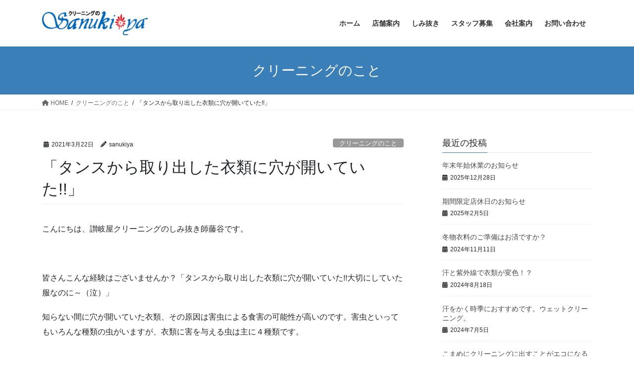

--- FILE ---
content_type: text/html; charset=UTF-8
request_url: https://shimi0.com/2021/03/22/%E3%80%8C%E3%82%BF%E3%83%B3%E3%82%B9%E3%81%8B%E3%82%89%E5%8F%96%E3%82%8A%E5%87%BA%E3%81%97%E3%81%9F%E8%A1%A3%E9%A1%9E%E3%81%AB%E7%A9%B4%E3%81%8C%E9%96%8B%E3%81%84%E3%81%A6%E3%81%84%E3%81%9F%E3%80%8D/
body_size: 12089
content:
<!DOCTYPE html>
<html lang="ja">
<head>
<meta charset="utf-8">
<meta http-equiv="X-UA-Compatible" content="IE=edge">
<meta name="viewport" content="width=device-width, initial-scale=1">

<title>「タンスから取り出した衣類に穴が開いていた!!」 | 讃岐屋クリーニング</title>
<meta name='robots' content='max-image-preview:large' />
	<style>img:is([sizes="auto" i], [sizes^="auto," i]) { contain-intrinsic-size: 3000px 1500px }</style>
	<link rel='dns-prefetch' href='//www.googletagmanager.com' />
<link rel="alternate" type="application/rss+xml" title="讃岐屋クリーニング &raquo; フィード" href="https://shimi0.com/feed/" />
<link rel="alternate" type="application/rss+xml" title="讃岐屋クリーニング &raquo; コメントフィード" href="https://shimi0.com/comments/feed/" />
<link rel="alternate" type="application/rss+xml" title="讃岐屋クリーニング &raquo; 「タンスから取り出した衣類に穴が開いていた!!」 のコメントのフィード" href="https://shimi0.com/2021/03/22/%e3%80%8c%e3%82%bf%e3%83%b3%e3%82%b9%e3%81%8b%e3%82%89%e5%8f%96%e3%82%8a%e5%87%ba%e3%81%97%e3%81%9f%e8%a1%a3%e9%a1%9e%e3%81%ab%e7%a9%b4%e3%81%8c%e9%96%8b%e3%81%84%e3%81%a6%e3%81%84%e3%81%9f%e3%80%8d/feed/" />
<meta name="description" content="こんにちは、讃岐屋クリーニングのしみ抜き師藤谷です。 皆さんこんな経験はございませんか？「タンスから取り出した衣類に穴が開いていた!!大切にしていた服なのに～（泣）」知らない間に穴が開いていた衣類、その原因は害虫による食害の可能性が高いのです。害虫といってもいろんな種類の虫がいますが、衣類に害を与える虫は主に４種類です。 ヒメマルカツオブシムシカツオブシムシ科の小型の昆虫です。体長は約３ｍｍほどでキク科の植物によく集まっています。ヒメカツオブシムシこちらもカ" /><script type="text/javascript">
/* <![CDATA[ */
window._wpemojiSettings = {"baseUrl":"https:\/\/s.w.org\/images\/core\/emoji\/15.0.3\/72x72\/","ext":".png","svgUrl":"https:\/\/s.w.org\/images\/core\/emoji\/15.0.3\/svg\/","svgExt":".svg","source":{"concatemoji":"https:\/\/shimi0.com\/wp-includes\/js\/wp-emoji-release.min.js?ver=6.7.4"}};
/*! This file is auto-generated */
!function(i,n){var o,s,e;function c(e){try{var t={supportTests:e,timestamp:(new Date).valueOf()};sessionStorage.setItem(o,JSON.stringify(t))}catch(e){}}function p(e,t,n){e.clearRect(0,0,e.canvas.width,e.canvas.height),e.fillText(t,0,0);var t=new Uint32Array(e.getImageData(0,0,e.canvas.width,e.canvas.height).data),r=(e.clearRect(0,0,e.canvas.width,e.canvas.height),e.fillText(n,0,0),new Uint32Array(e.getImageData(0,0,e.canvas.width,e.canvas.height).data));return t.every(function(e,t){return e===r[t]})}function u(e,t,n){switch(t){case"flag":return n(e,"\ud83c\udff3\ufe0f\u200d\u26a7\ufe0f","\ud83c\udff3\ufe0f\u200b\u26a7\ufe0f")?!1:!n(e,"\ud83c\uddfa\ud83c\uddf3","\ud83c\uddfa\u200b\ud83c\uddf3")&&!n(e,"\ud83c\udff4\udb40\udc67\udb40\udc62\udb40\udc65\udb40\udc6e\udb40\udc67\udb40\udc7f","\ud83c\udff4\u200b\udb40\udc67\u200b\udb40\udc62\u200b\udb40\udc65\u200b\udb40\udc6e\u200b\udb40\udc67\u200b\udb40\udc7f");case"emoji":return!n(e,"\ud83d\udc26\u200d\u2b1b","\ud83d\udc26\u200b\u2b1b")}return!1}function f(e,t,n){var r="undefined"!=typeof WorkerGlobalScope&&self instanceof WorkerGlobalScope?new OffscreenCanvas(300,150):i.createElement("canvas"),a=r.getContext("2d",{willReadFrequently:!0}),o=(a.textBaseline="top",a.font="600 32px Arial",{});return e.forEach(function(e){o[e]=t(a,e,n)}),o}function t(e){var t=i.createElement("script");t.src=e,t.defer=!0,i.head.appendChild(t)}"undefined"!=typeof Promise&&(o="wpEmojiSettingsSupports",s=["flag","emoji"],n.supports={everything:!0,everythingExceptFlag:!0},e=new Promise(function(e){i.addEventListener("DOMContentLoaded",e,{once:!0})}),new Promise(function(t){var n=function(){try{var e=JSON.parse(sessionStorage.getItem(o));if("object"==typeof e&&"number"==typeof e.timestamp&&(new Date).valueOf()<e.timestamp+604800&&"object"==typeof e.supportTests)return e.supportTests}catch(e){}return null}();if(!n){if("undefined"!=typeof Worker&&"undefined"!=typeof OffscreenCanvas&&"undefined"!=typeof URL&&URL.createObjectURL&&"undefined"!=typeof Blob)try{var e="postMessage("+f.toString()+"("+[JSON.stringify(s),u.toString(),p.toString()].join(",")+"));",r=new Blob([e],{type:"text/javascript"}),a=new Worker(URL.createObjectURL(r),{name:"wpTestEmojiSupports"});return void(a.onmessage=function(e){c(n=e.data),a.terminate(),t(n)})}catch(e){}c(n=f(s,u,p))}t(n)}).then(function(e){for(var t in e)n.supports[t]=e[t],n.supports.everything=n.supports.everything&&n.supports[t],"flag"!==t&&(n.supports.everythingExceptFlag=n.supports.everythingExceptFlag&&n.supports[t]);n.supports.everythingExceptFlag=n.supports.everythingExceptFlag&&!n.supports.flag,n.DOMReady=!1,n.readyCallback=function(){n.DOMReady=!0}}).then(function(){return e}).then(function(){var e;n.supports.everything||(n.readyCallback(),(e=n.source||{}).concatemoji?t(e.concatemoji):e.wpemoji&&e.twemoji&&(t(e.twemoji),t(e.wpemoji)))}))}((window,document),window._wpemojiSettings);
/* ]]> */
</script>
<link rel='stylesheet' id='vkExUnit_common_style-css' href='https://shimi0.com/wp-content/plugins/vk-all-in-one-expansion-unit/assets/css/vkExUnit_style.css?ver=9.103.0.2' type='text/css' media='all' />
<style id='vkExUnit_common_style-inline-css' type='text/css'>
:root {--ver_page_top_button_url:url(https://shimi0.com/wp-content/plugins/vk-all-in-one-expansion-unit/assets/images/to-top-btn-icon.svg);}@font-face {font-weight: normal;font-style: normal;font-family: "vk_sns";src: url("https://shimi0.com/wp-content/plugins/vk-all-in-one-expansion-unit/inc/sns/icons/fonts/vk_sns.eot?-bq20cj");src: url("https://shimi0.com/wp-content/plugins/vk-all-in-one-expansion-unit/inc/sns/icons/fonts/vk_sns.eot?#iefix-bq20cj") format("embedded-opentype"),url("https://shimi0.com/wp-content/plugins/vk-all-in-one-expansion-unit/inc/sns/icons/fonts/vk_sns.woff?-bq20cj") format("woff"),url("https://shimi0.com/wp-content/plugins/vk-all-in-one-expansion-unit/inc/sns/icons/fonts/vk_sns.ttf?-bq20cj") format("truetype"),url("https://shimi0.com/wp-content/plugins/vk-all-in-one-expansion-unit/inc/sns/icons/fonts/vk_sns.svg?-bq20cj#vk_sns") format("svg");}
.veu_promotion-alert__content--text {border: 1px solid rgba(0,0,0,0.125);padding: 0.5em 1em;border-radius: var(--vk-size-radius);margin-bottom: var(--vk-margin-block-bottom);font-size: 0.875rem;}/* Alert Content部分に段落タグを入れた場合に最後の段落の余白を0にする */.veu_promotion-alert__content--text p:last-of-type{margin-bottom:0;margin-top: 0;}
</style>
<style id='wp-emoji-styles-inline-css' type='text/css'>

	img.wp-smiley, img.emoji {
		display: inline !important;
		border: none !important;
		box-shadow: none !important;
		height: 1em !important;
		width: 1em !important;
		margin: 0 0.07em !important;
		vertical-align: -0.1em !important;
		background: none !important;
		padding: 0 !important;
	}
</style>
<link rel='stylesheet' id='wp-block-library-css' href='https://shimi0.com/wp-includes/css/dist/block-library/style.min.css?ver=6.7.4' type='text/css' media='all' />
<style id='classic-theme-styles-inline-css' type='text/css'>
/*! This file is auto-generated */
.wp-block-button__link{color:#fff;background-color:#32373c;border-radius:9999px;box-shadow:none;text-decoration:none;padding:calc(.667em + 2px) calc(1.333em + 2px);font-size:1.125em}.wp-block-file__button{background:#32373c;color:#fff;text-decoration:none}
</style>
<style id='global-styles-inline-css' type='text/css'>
:root{--wp--preset--aspect-ratio--square: 1;--wp--preset--aspect-ratio--4-3: 4/3;--wp--preset--aspect-ratio--3-4: 3/4;--wp--preset--aspect-ratio--3-2: 3/2;--wp--preset--aspect-ratio--2-3: 2/3;--wp--preset--aspect-ratio--16-9: 16/9;--wp--preset--aspect-ratio--9-16: 9/16;--wp--preset--color--black: #000000;--wp--preset--color--cyan-bluish-gray: #abb8c3;--wp--preset--color--white: #ffffff;--wp--preset--color--pale-pink: #f78da7;--wp--preset--color--vivid-red: #cf2e2e;--wp--preset--color--luminous-vivid-orange: #ff6900;--wp--preset--color--luminous-vivid-amber: #fcb900;--wp--preset--color--light-green-cyan: #7bdcb5;--wp--preset--color--vivid-green-cyan: #00d084;--wp--preset--color--pale-cyan-blue: #8ed1fc;--wp--preset--color--vivid-cyan-blue: #0693e3;--wp--preset--color--vivid-purple: #9b51e0;--wp--preset--gradient--vivid-cyan-blue-to-vivid-purple: linear-gradient(135deg,rgba(6,147,227,1) 0%,rgb(155,81,224) 100%);--wp--preset--gradient--light-green-cyan-to-vivid-green-cyan: linear-gradient(135deg,rgb(122,220,180) 0%,rgb(0,208,130) 100%);--wp--preset--gradient--luminous-vivid-amber-to-luminous-vivid-orange: linear-gradient(135deg,rgba(252,185,0,1) 0%,rgba(255,105,0,1) 100%);--wp--preset--gradient--luminous-vivid-orange-to-vivid-red: linear-gradient(135deg,rgba(255,105,0,1) 0%,rgb(207,46,46) 100%);--wp--preset--gradient--very-light-gray-to-cyan-bluish-gray: linear-gradient(135deg,rgb(238,238,238) 0%,rgb(169,184,195) 100%);--wp--preset--gradient--cool-to-warm-spectrum: linear-gradient(135deg,rgb(74,234,220) 0%,rgb(151,120,209) 20%,rgb(207,42,186) 40%,rgb(238,44,130) 60%,rgb(251,105,98) 80%,rgb(254,248,76) 100%);--wp--preset--gradient--blush-light-purple: linear-gradient(135deg,rgb(255,206,236) 0%,rgb(152,150,240) 100%);--wp--preset--gradient--blush-bordeaux: linear-gradient(135deg,rgb(254,205,165) 0%,rgb(254,45,45) 50%,rgb(107,0,62) 100%);--wp--preset--gradient--luminous-dusk: linear-gradient(135deg,rgb(255,203,112) 0%,rgb(199,81,192) 50%,rgb(65,88,208) 100%);--wp--preset--gradient--pale-ocean: linear-gradient(135deg,rgb(255,245,203) 0%,rgb(182,227,212) 50%,rgb(51,167,181) 100%);--wp--preset--gradient--electric-grass: linear-gradient(135deg,rgb(202,248,128) 0%,rgb(113,206,126) 100%);--wp--preset--gradient--midnight: linear-gradient(135deg,rgb(2,3,129) 0%,rgb(40,116,252) 100%);--wp--preset--font-size--small: 13px;--wp--preset--font-size--medium: 20px;--wp--preset--font-size--large: 36px;--wp--preset--font-size--x-large: 42px;--wp--preset--spacing--20: 0.44rem;--wp--preset--spacing--30: 0.67rem;--wp--preset--spacing--40: 1rem;--wp--preset--spacing--50: 1.5rem;--wp--preset--spacing--60: 2.25rem;--wp--preset--spacing--70: 3.38rem;--wp--preset--spacing--80: 5.06rem;--wp--preset--shadow--natural: 6px 6px 9px rgba(0, 0, 0, 0.2);--wp--preset--shadow--deep: 12px 12px 50px rgba(0, 0, 0, 0.4);--wp--preset--shadow--sharp: 6px 6px 0px rgba(0, 0, 0, 0.2);--wp--preset--shadow--outlined: 6px 6px 0px -3px rgba(255, 255, 255, 1), 6px 6px rgba(0, 0, 0, 1);--wp--preset--shadow--crisp: 6px 6px 0px rgba(0, 0, 0, 1);}:where(.is-layout-flex){gap: 0.5em;}:where(.is-layout-grid){gap: 0.5em;}body .is-layout-flex{display: flex;}.is-layout-flex{flex-wrap: wrap;align-items: center;}.is-layout-flex > :is(*, div){margin: 0;}body .is-layout-grid{display: grid;}.is-layout-grid > :is(*, div){margin: 0;}:where(.wp-block-columns.is-layout-flex){gap: 2em;}:where(.wp-block-columns.is-layout-grid){gap: 2em;}:where(.wp-block-post-template.is-layout-flex){gap: 1.25em;}:where(.wp-block-post-template.is-layout-grid){gap: 1.25em;}.has-black-color{color: var(--wp--preset--color--black) !important;}.has-cyan-bluish-gray-color{color: var(--wp--preset--color--cyan-bluish-gray) !important;}.has-white-color{color: var(--wp--preset--color--white) !important;}.has-pale-pink-color{color: var(--wp--preset--color--pale-pink) !important;}.has-vivid-red-color{color: var(--wp--preset--color--vivid-red) !important;}.has-luminous-vivid-orange-color{color: var(--wp--preset--color--luminous-vivid-orange) !important;}.has-luminous-vivid-amber-color{color: var(--wp--preset--color--luminous-vivid-amber) !important;}.has-light-green-cyan-color{color: var(--wp--preset--color--light-green-cyan) !important;}.has-vivid-green-cyan-color{color: var(--wp--preset--color--vivid-green-cyan) !important;}.has-pale-cyan-blue-color{color: var(--wp--preset--color--pale-cyan-blue) !important;}.has-vivid-cyan-blue-color{color: var(--wp--preset--color--vivid-cyan-blue) !important;}.has-vivid-purple-color{color: var(--wp--preset--color--vivid-purple) !important;}.has-black-background-color{background-color: var(--wp--preset--color--black) !important;}.has-cyan-bluish-gray-background-color{background-color: var(--wp--preset--color--cyan-bluish-gray) !important;}.has-white-background-color{background-color: var(--wp--preset--color--white) !important;}.has-pale-pink-background-color{background-color: var(--wp--preset--color--pale-pink) !important;}.has-vivid-red-background-color{background-color: var(--wp--preset--color--vivid-red) !important;}.has-luminous-vivid-orange-background-color{background-color: var(--wp--preset--color--luminous-vivid-orange) !important;}.has-luminous-vivid-amber-background-color{background-color: var(--wp--preset--color--luminous-vivid-amber) !important;}.has-light-green-cyan-background-color{background-color: var(--wp--preset--color--light-green-cyan) !important;}.has-vivid-green-cyan-background-color{background-color: var(--wp--preset--color--vivid-green-cyan) !important;}.has-pale-cyan-blue-background-color{background-color: var(--wp--preset--color--pale-cyan-blue) !important;}.has-vivid-cyan-blue-background-color{background-color: var(--wp--preset--color--vivid-cyan-blue) !important;}.has-vivid-purple-background-color{background-color: var(--wp--preset--color--vivid-purple) !important;}.has-black-border-color{border-color: var(--wp--preset--color--black) !important;}.has-cyan-bluish-gray-border-color{border-color: var(--wp--preset--color--cyan-bluish-gray) !important;}.has-white-border-color{border-color: var(--wp--preset--color--white) !important;}.has-pale-pink-border-color{border-color: var(--wp--preset--color--pale-pink) !important;}.has-vivid-red-border-color{border-color: var(--wp--preset--color--vivid-red) !important;}.has-luminous-vivid-orange-border-color{border-color: var(--wp--preset--color--luminous-vivid-orange) !important;}.has-luminous-vivid-amber-border-color{border-color: var(--wp--preset--color--luminous-vivid-amber) !important;}.has-light-green-cyan-border-color{border-color: var(--wp--preset--color--light-green-cyan) !important;}.has-vivid-green-cyan-border-color{border-color: var(--wp--preset--color--vivid-green-cyan) !important;}.has-pale-cyan-blue-border-color{border-color: var(--wp--preset--color--pale-cyan-blue) !important;}.has-vivid-cyan-blue-border-color{border-color: var(--wp--preset--color--vivid-cyan-blue) !important;}.has-vivid-purple-border-color{border-color: var(--wp--preset--color--vivid-purple) !important;}.has-vivid-cyan-blue-to-vivid-purple-gradient-background{background: var(--wp--preset--gradient--vivid-cyan-blue-to-vivid-purple) !important;}.has-light-green-cyan-to-vivid-green-cyan-gradient-background{background: var(--wp--preset--gradient--light-green-cyan-to-vivid-green-cyan) !important;}.has-luminous-vivid-amber-to-luminous-vivid-orange-gradient-background{background: var(--wp--preset--gradient--luminous-vivid-amber-to-luminous-vivid-orange) !important;}.has-luminous-vivid-orange-to-vivid-red-gradient-background{background: var(--wp--preset--gradient--luminous-vivid-orange-to-vivid-red) !important;}.has-very-light-gray-to-cyan-bluish-gray-gradient-background{background: var(--wp--preset--gradient--very-light-gray-to-cyan-bluish-gray) !important;}.has-cool-to-warm-spectrum-gradient-background{background: var(--wp--preset--gradient--cool-to-warm-spectrum) !important;}.has-blush-light-purple-gradient-background{background: var(--wp--preset--gradient--blush-light-purple) !important;}.has-blush-bordeaux-gradient-background{background: var(--wp--preset--gradient--blush-bordeaux) !important;}.has-luminous-dusk-gradient-background{background: var(--wp--preset--gradient--luminous-dusk) !important;}.has-pale-ocean-gradient-background{background: var(--wp--preset--gradient--pale-ocean) !important;}.has-electric-grass-gradient-background{background: var(--wp--preset--gradient--electric-grass) !important;}.has-midnight-gradient-background{background: var(--wp--preset--gradient--midnight) !important;}.has-small-font-size{font-size: var(--wp--preset--font-size--small) !important;}.has-medium-font-size{font-size: var(--wp--preset--font-size--medium) !important;}.has-large-font-size{font-size: var(--wp--preset--font-size--large) !important;}.has-x-large-font-size{font-size: var(--wp--preset--font-size--x-large) !important;}
:where(.wp-block-post-template.is-layout-flex){gap: 1.25em;}:where(.wp-block-post-template.is-layout-grid){gap: 1.25em;}
:where(.wp-block-columns.is-layout-flex){gap: 2em;}:where(.wp-block-columns.is-layout-grid){gap: 2em;}
:root :where(.wp-block-pullquote){font-size: 1.5em;line-height: 1.6;}
</style>
<link rel='stylesheet' id='contact-form-7-css' href='https://shimi0.com/wp-content/plugins/contact-form-7/includes/css/styles.css?ver=6.0.3' type='text/css' media='all' />
<link rel='stylesheet' id='bootstrap-4-style-css' href='https://shimi0.com/wp-content/themes/lightning/_g2/library/bootstrap-4/css/bootstrap.min.css?ver=4.5.0' type='text/css' media='all' />
<link rel='stylesheet' id='lightning-common-style-css' href='https://shimi0.com/wp-content/themes/lightning/_g2/assets/css/common.css?ver=15.29.4' type='text/css' media='all' />
<style id='lightning-common-style-inline-css' type='text/css'>
/* vk-mobile-nav */:root {--vk-mobile-nav-menu-btn-bg-src: url("https://shimi0.com/wp-content/themes/lightning/_g2/inc/vk-mobile-nav/package/images/vk-menu-btn-black.svg");--vk-mobile-nav-menu-btn-close-bg-src: url("https://shimi0.com/wp-content/themes/lightning/_g2/inc/vk-mobile-nav/package/images/vk-menu-close-black.svg");--vk-menu-acc-icon-open-black-bg-src: url("https://shimi0.com/wp-content/themes/lightning/_g2/inc/vk-mobile-nav/package/images/vk-menu-acc-icon-open-black.svg");--vk-menu-acc-icon-open-white-bg-src: url("https://shimi0.com/wp-content/themes/lightning/_g2/inc/vk-mobile-nav/package/images/vk-menu-acc-icon-open-white.svg");--vk-menu-acc-icon-close-black-bg-src: url("https://shimi0.com/wp-content/themes/lightning/_g2/inc/vk-mobile-nav/package/images/vk-menu-close-black.svg");--vk-menu-acc-icon-close-white-bg-src: url("https://shimi0.com/wp-content/themes/lightning/_g2/inc/vk-mobile-nav/package/images/vk-menu-close-white.svg");}
</style>
<link rel='stylesheet' id='lightning-design-style-css' href='https://shimi0.com/wp-content/themes/lightning/_g2/design-skin/origin2/css/style.css?ver=15.29.4' type='text/css' media='all' />
<style id='lightning-design-style-inline-css' type='text/css'>
:root {--color-key:#3a7fb7;--wp--preset--color--vk-color-primary:#3a7fb7;--color-key-dark:#0459a3;}
/* ltg common custom */:root {--vk-menu-acc-btn-border-color:#333;--vk-color-primary:#3a7fb7;--vk-color-primary-dark:#0459a3;--vk-color-primary-vivid:#408cc9;--color-key:#3a7fb7;--wp--preset--color--vk-color-primary:#3a7fb7;--color-key-dark:#0459a3;}.veu_color_txt_key { color:#0459a3 ; }.veu_color_bg_key { background-color:#0459a3 ; }.veu_color_border_key { border-color:#0459a3 ; }.btn-default { border-color:#3a7fb7;color:#3a7fb7;}.btn-default:focus,.btn-default:hover { border-color:#3a7fb7;background-color: #3a7fb7; }.wp-block-search__button,.btn-primary { background-color:#3a7fb7;border-color:#0459a3; }.wp-block-search__button:focus,.wp-block-search__button:hover,.btn-primary:not(:disabled):not(.disabled):active,.btn-primary:focus,.btn-primary:hover { background-color:#0459a3;border-color:#3a7fb7; }.btn-outline-primary { color : #3a7fb7 ; border-color:#3a7fb7; }.btn-outline-primary:not(:disabled):not(.disabled):active,.btn-outline-primary:focus,.btn-outline-primary:hover { color : #fff; background-color:#3a7fb7;border-color:#0459a3; }a { color:#337ab7; }
.tagcloud a:before { font-family: "Font Awesome 5 Free";content: "\f02b";font-weight: bold; }
.media .media-body .media-heading a:hover { color:#3a7fb7; }@media (min-width: 768px){.gMenu > li:before,.gMenu > li.menu-item-has-children::after { border-bottom-color:#0459a3 }.gMenu li li { background-color:#0459a3 }.gMenu li li a:hover { background-color:#3a7fb7; }} /* @media (min-width: 768px) */.page-header { background-color:#3a7fb7; }h2,.mainSection-title { border-top-color:#3a7fb7; }h3:after,.subSection-title:after { border-bottom-color:#3a7fb7; }ul.page-numbers li span.page-numbers.current,.page-link dl .post-page-numbers.current { background-color:#3a7fb7; }.pager li > a { border-color:#3a7fb7;color:#3a7fb7;}.pager li > a:hover { background-color:#3a7fb7;color:#fff;}.siteFooter { border-top-color:#3a7fb7; }dt { border-left-color:#3a7fb7; }:root {--g_nav_main_acc_icon_open_url:url(https://shimi0.com/wp-content/themes/lightning/_g2/inc/vk-mobile-nav/package/images/vk-menu-acc-icon-open-black.svg);--g_nav_main_acc_icon_close_url: url(https://shimi0.com/wp-content/themes/lightning/_g2/inc/vk-mobile-nav/package/images/vk-menu-close-black.svg);--g_nav_sub_acc_icon_open_url: url(https://shimi0.com/wp-content/themes/lightning/_g2/inc/vk-mobile-nav/package/images/vk-menu-acc-icon-open-white.svg);--g_nav_sub_acc_icon_close_url: url(https://shimi0.com/wp-content/themes/lightning/_g2/inc/vk-mobile-nav/package/images/vk-menu-close-white.svg);}
</style>
<link rel='stylesheet' id='veu-cta-css' href='https://shimi0.com/wp-content/plugins/vk-all-in-one-expansion-unit/inc/call-to-action/package/assets/css/style.css?ver=9.103.0.2' type='text/css' media='all' />
<link rel='stylesheet' id='lightning-theme-style-css' href='https://shimi0.com/wp-content/themes/lightning/style.css?ver=15.29.4' type='text/css' media='all' />
<link rel='stylesheet' id='vk-font-awesome-css' href='https://shimi0.com/wp-content/themes/lightning/vendor/vektor-inc/font-awesome-versions/src/versions/6/css/all.min.css?ver=6.4.2' type='text/css' media='all' />
<style id='akismet-widget-style-inline-css' type='text/css'>

			.a-stats {
				--akismet-color-mid-green: #357b49;
				--akismet-color-white: #fff;
				--akismet-color-light-grey: #f6f7f7;

				max-width: 350px;
				width: auto;
			}

			.a-stats * {
				all: unset;
				box-sizing: border-box;
			}

			.a-stats strong {
				font-weight: 600;
			}

			.a-stats a.a-stats__link,
			.a-stats a.a-stats__link:visited,
			.a-stats a.a-stats__link:active {
				background: var(--akismet-color-mid-green);
				border: none;
				box-shadow: none;
				border-radius: 8px;
				color: var(--akismet-color-white);
				cursor: pointer;
				display: block;
				font-family: -apple-system, BlinkMacSystemFont, 'Segoe UI', 'Roboto', 'Oxygen-Sans', 'Ubuntu', 'Cantarell', 'Helvetica Neue', sans-serif;
				font-weight: 500;
				padding: 12px;
				text-align: center;
				text-decoration: none;
				transition: all 0.2s ease;
			}

			/* Extra specificity to deal with TwentyTwentyOne focus style */
			.widget .a-stats a.a-stats__link:focus {
				background: var(--akismet-color-mid-green);
				color: var(--akismet-color-white);
				text-decoration: none;
			}

			.a-stats a.a-stats__link:hover {
				filter: brightness(110%);
				box-shadow: 0 4px 12px rgba(0, 0, 0, 0.06), 0 0 2px rgba(0, 0, 0, 0.16);
			}

			.a-stats .count {
				color: var(--akismet-color-white);
				display: block;
				font-size: 1.5em;
				line-height: 1.4;
				padding: 0 13px;
				white-space: nowrap;
			}
		
</style>
<script type="text/javascript" src="https://shimi0.com/wp-includes/js/jquery/jquery.min.js?ver=3.7.1" id="jquery-core-js"></script>
<script type="text/javascript" src="https://shimi0.com/wp-includes/js/jquery/jquery-migrate.min.js?ver=3.4.1" id="jquery-migrate-js"></script>
<link rel="https://api.w.org/" href="https://shimi0.com/wp-json/" /><link rel="alternate" title="JSON" type="application/json" href="https://shimi0.com/wp-json/wp/v2/posts/710" /><link rel="EditURI" type="application/rsd+xml" title="RSD" href="https://shimi0.com/xmlrpc.php?rsd" />
<meta name="generator" content="WordPress 6.7.4" />
<link rel="canonical" href="https://shimi0.com/2021/03/22/%e3%80%8c%e3%82%bf%e3%83%b3%e3%82%b9%e3%81%8b%e3%82%89%e5%8f%96%e3%82%8a%e5%87%ba%e3%81%97%e3%81%9f%e8%a1%a3%e9%a1%9e%e3%81%ab%e7%a9%b4%e3%81%8c%e9%96%8b%e3%81%84%e3%81%a6%e3%81%84%e3%81%9f%e3%80%8d/" />
<link rel='shortlink' href='https://shimi0.com/?p=710' />
<link rel="alternate" title="oEmbed (JSON)" type="application/json+oembed" href="https://shimi0.com/wp-json/oembed/1.0/embed?url=https%3A%2F%2Fshimi0.com%2F2021%2F03%2F22%2F%25e3%2580%258c%25e3%2582%25bf%25e3%2583%25b3%25e3%2582%25b9%25e3%2581%258b%25e3%2582%2589%25e5%258f%2596%25e3%2582%258a%25e5%2587%25ba%25e3%2581%2597%25e3%2581%259f%25e8%25a1%25a3%25e9%25a1%259e%25e3%2581%25ab%25e7%25a9%25b4%25e3%2581%258c%25e9%2596%258b%25e3%2581%2584%25e3%2581%25a6%25e3%2581%2584%25e3%2581%259f%25e3%2580%258d%2F" />
<link rel="alternate" title="oEmbed (XML)" type="text/xml+oembed" href="https://shimi0.com/wp-json/oembed/1.0/embed?url=https%3A%2F%2Fshimi0.com%2F2021%2F03%2F22%2F%25e3%2580%258c%25e3%2582%25bf%25e3%2583%25b3%25e3%2582%25b9%25e3%2581%258b%25e3%2582%2589%25e5%258f%2596%25e3%2582%258a%25e5%2587%25ba%25e3%2581%2597%25e3%2581%259f%25e8%25a1%25a3%25e9%25a1%259e%25e3%2581%25ab%25e7%25a9%25b4%25e3%2581%258c%25e9%2596%258b%25e3%2581%2584%25e3%2581%25a6%25e3%2581%2584%25e3%2581%259f%25e3%2580%258d%2F&#038;format=xml" />
<meta name="generator" content="Site Kit by Google 1.145.0" /><style id="lightning-color-custom-for-plugins" type="text/css">/* ltg theme common */.color_key_bg,.color_key_bg_hover:hover{background-color: #3a7fb7;}.color_key_txt,.color_key_txt_hover:hover{color: #3a7fb7;}.color_key_border,.color_key_border_hover:hover{border-color: #3a7fb7;}.color_key_dark_bg,.color_key_dark_bg_hover:hover{background-color: #0459a3;}.color_key_dark_txt,.color_key_dark_txt_hover:hover{color: #0459a3;}.color_key_dark_border,.color_key_dark_border_hover:hover{border-color: #0459a3;}</style><!-- [ VK All in One Expansion Unit OGP ] -->
<meta property="og:site_name" content="讃岐屋クリーニング" />
<meta property="og:url" content="https://shimi0.com/2021/03/22/%e3%80%8c%e3%82%bf%e3%83%b3%e3%82%b9%e3%81%8b%e3%82%89%e5%8f%96%e3%82%8a%e5%87%ba%e3%81%97%e3%81%9f%e8%a1%a3%e9%a1%9e%e3%81%ab%e7%a9%b4%e3%81%8c%e9%96%8b%e3%81%84%e3%81%a6%e3%81%84%e3%81%9f%e3%80%8d/" />
<meta property="og:title" content="「タンスから取り出した衣類に穴が開いていた!!」 | 讃岐屋クリーニング" />
<meta property="og:description" content="こんにちは、讃岐屋クリーニングのしみ抜き師藤谷です。 皆さんこんな経験はございませんか？「タンスから取り出した衣類に穴が開いていた!!大切にしていた服なのに～（泣）」知らない間に穴が開いていた衣類、その原因は害虫による食害の可能性が高いのです。害虫といってもいろんな種類の虫がいますが、衣類に害を与える虫は主に４種類です。 ヒメマルカツオブシムシカツオブシムシ科の小型の昆虫です。体長は約３ｍｍほどでキク科の植物によく集まっています。ヒメカツオブシムシこちらもカ" />
<meta property="og:type" content="article" />
<!-- [ / VK All in One Expansion Unit OGP ] -->
<!-- [ VK All in One Expansion Unit twitter card ] -->
<meta name="twitter:card" content="summary_large_image">
<meta name="twitter:description" content="こんにちは、讃岐屋クリーニングのしみ抜き師藤谷です。 皆さんこんな経験はございませんか？「タンスから取り出した衣類に穴が開いていた!!大切にしていた服なのに～（泣）」知らない間に穴が開いていた衣類、その原因は害虫による食害の可能性が高いのです。害虫といってもいろんな種類の虫がいますが、衣類に害を与える虫は主に４種類です。 ヒメマルカツオブシムシカツオブシムシ科の小型の昆虫です。体長は約３ｍｍほどでキク科の植物によく集まっています。ヒメカツオブシムシこちらもカ">
<meta name="twitter:title" content="「タンスから取り出した衣類に穴が開いていた!!」 | 讃岐屋クリーニング">
<meta name="twitter:url" content="https://shimi0.com/2021/03/22/%e3%80%8c%e3%82%bf%e3%83%b3%e3%82%b9%e3%81%8b%e3%82%89%e5%8f%96%e3%82%8a%e5%87%ba%e3%81%97%e3%81%9f%e8%a1%a3%e9%a1%9e%e3%81%ab%e7%a9%b4%e3%81%8c%e9%96%8b%e3%81%84%e3%81%a6%e3%81%84%e3%81%9f%e3%80%8d/">
	<meta name="twitter:domain" content="shimi0.com">
	<!-- [ / VK All in One Expansion Unit twitter card ] -->
	<!-- [ VK All in One Expansion Unit Article Structure Data ] --><script type="application/ld+json">{"@context":"https://schema.org/","@type":"Article","headline":"「タンスから取り出した衣類に穴が開いていた!!」","image":"","datePublished":"2021-03-22T10:12:47+09:00","dateModified":"2021-03-22T10:12:48+09:00","author":{"@type":"","name":"sanukiya","url":"https://shimi0.com/","sameAs":""}}</script><!-- [ / VK All in One Expansion Unit Article Structure Data ] -->
</head>
<body class="post-template-default single single-post postid-710 single-format-standard fa_v6_css post-name-%e3%80%8c%e3%82%bf%e3%83%b3%e3%82%b9%e3%81%8b%e3%82%89%e5%8f%96%e3%82%8a%e5%87%ba%e3%81%97%e3%81%9f%e8%a1%a3%e9%a1%9e%e3%81%ab%e7%a9%b4%e3%81%8c%e9%96%8b%e3%81%84%e3%81%a6%e3%81%84%e3%81%9f%e3%80%8d post-type-post sidebar-fix sidebar-fix-priority-top bootstrap4 device-pc">
<a class="skip-link screen-reader-text" href="#main">コンテンツへスキップ</a>
<a class="skip-link screen-reader-text" href="#vk-mobile-nav">ナビゲーションに移動</a>
<header class="siteHeader">
		<div class="container siteHeadContainer">
		<div class="navbar-header">
						<p class="navbar-brand siteHeader_logo">
			<a href="https://shimi0.com/">
				<span><img src="http://shimi0.com/wp-content/uploads/2018/09/logo.gif" alt="讃岐屋クリーニング" /></span>
			</a>
			</p>
					</div>

					<div id="gMenu_outer" class="gMenu_outer">
				<nav class="menu-%e3%83%98%e3%83%83%e3%83%80%e3%83%bc%e3%83%a1%e3%83%8b%e3%83%a5%e3%83%bc-container"><ul id="menu-%e3%83%98%e3%83%83%e3%83%80%e3%83%bc%e3%83%a1%e3%83%8b%e3%83%a5%e3%83%bc" class="menu gMenu vk-menu-acc"><li id="menu-item-931" class="menu-item menu-item-type-custom menu-item-object-custom menu-item-home"><a href="https://shimi0.com/"><strong class="gMenu_name">ホーム</strong></a></li>
<li id="menu-item-938" class="menu-item menu-item-type-post_type menu-item-object-page menu-item-has-children"><a href="https://shimi0.com/tenpoannnai/"><strong class="gMenu_name">店舗案内</strong></a>
<ul class="sub-menu">
	<li id="menu-item-940" class="menu-item menu-item-type-post_type menu-item-object-page"><a href="https://shimi0.com/tenpoannnai/honten/">本店</a></li>
	<li id="menu-item-942" class="menu-item menu-item-type-post_type menu-item-object-page"><a href="https://shimi0.com/tenpoannnai/turumiten/">鶴見店</a></li>
	<li id="menu-item-943" class="menu-item menu-item-type-post_type menu-item-object-page"><a href="https://shimi0.com/tenpoannnai/sinobugaokaten/">忍ヶ丘店</a></li>
	<li id="menu-item-944" class="menu-item menu-item-type-post_type menu-item-object-page"><a href="https://shimi0.com/tenpoannnai/sijyounawateten/">四條畷店</a></li>
	<li id="menu-item-945" class="menu-item menu-item-type-post_type menu-item-object-page"><a href="https://shimi0.com/tenpoannnai/hosidaminamiten/">星田南店</a></li>
</ul>
</li>
<li id="menu-item-935" class="menu-item menu-item-type-post_type menu-item-object-page menu-item-has-children"><a href="https://shimi0.com/siminuki/"><strong class="gMenu_name">しみ抜き</strong></a>
<ul class="sub-menu">
	<li id="menu-item-946" class="menu-item menu-item-type-post_type menu-item-object-page"><a href="https://shimi0.com/siminuki/siminukiryoukin/">しみ抜き料金</a></li>
	<li id="menu-item-947" class="menu-item menu-item-type-post_type menu-item-object-page"><a href="https://shimi0.com/siminuki/siminukibeforeaffter/">しみ抜きビフォーアフター①</a></li>
	<li id="menu-item-948" class="menu-item menu-item-type-post_type menu-item-object-page"><a href="https://shimi0.com/siminuki/siminukibeforeafter2/">しみ抜きビフォーアフター②</a></li>
</ul>
</li>
<li id="menu-item-1058" class="menu-item menu-item-type-post_type menu-item-object-page"><a href="https://shimi0.com/%e3%82%b9%e3%82%bf%e3%83%83%e3%83%95%e5%8b%9f%e9%9b%86-2/"><strong class="gMenu_name">スタッフ募集</strong></a></li>
<li id="menu-item-937" class="menu-item menu-item-type-post_type menu-item-object-page menu-item-has-children"><a href="https://shimi0.com/kaisyaannnai/"><strong class="gMenu_name">会社案内</strong></a>
<ul class="sub-menu">
	<li id="menu-item-949" class="menu-item menu-item-type-post_type menu-item-object-page"><a href="https://shimi0.com/kaisyaannnai/baisyoukitei/">クリーニング賠償規定</a></li>
</ul>
</li>
<li id="menu-item-933" class="menu-item menu-item-type-post_type menu-item-object-page"><a href="https://shimi0.com/otoiawase/"><strong class="gMenu_name">お問い合わせ</strong></a></li>
</ul></nav>			</div>
			</div>
	</header>

<div class="section page-header"><div class="container"><div class="row"><div class="col-md-12">
<div class="page-header_pageTitle">
クリーニングのこと</div>
</div></div></div></div><!-- [ /.page-header ] -->


<!-- [ .breadSection ] --><div class="section breadSection"><div class="container"><div class="row"><ol class="breadcrumb" itemscope itemtype="https://schema.org/BreadcrumbList"><li id="panHome" itemprop="itemListElement" itemscope itemtype="http://schema.org/ListItem"><a itemprop="item" href="https://shimi0.com/"><span itemprop="name"><i class="fa fa-home"></i> HOME</span></a><meta itemprop="position" content="1" /></li><li itemprop="itemListElement" itemscope itemtype="http://schema.org/ListItem"><a itemprop="item" href="https://shimi0.com/category/%e3%82%af%e3%83%aa%e3%83%bc%e3%83%8b%e3%83%b3%e3%82%b0%e3%81%ae%e3%81%93%e3%81%a8/"><span itemprop="name">クリーニングのこと</span></a><meta itemprop="position" content="2" /></li><li><span>「タンスから取り出した衣類に穴が開いていた!!」</span><meta itemprop="position" content="3" /></li></ol></div></div></div><!-- [ /.breadSection ] -->

<div class="section siteContent">
<div class="container">
<div class="row">

	<div class="col mainSection mainSection-col-two baseSection vk_posts-mainSection" id="main" role="main">
				<article id="post-710" class="entry entry-full post-710 post type-post status-publish format-standard hentry category-5">

	
	
		<header class="entry-header">
			<div class="entry-meta">


<span class="published entry-meta_items">2021年3月22日</span>

<span class="entry-meta_items entry-meta_updated entry-meta_hidden">/ 最終更新日時 : <span class="updated">2021年3月22日</span></span>


	
	<span class="vcard author entry-meta_items entry-meta_items_author"><span class="fn">sanukiya</span></span>



<span class="entry-meta_items entry-meta_items_term"><a href="https://shimi0.com/category/%e3%82%af%e3%83%aa%e3%83%bc%e3%83%8b%e3%83%b3%e3%82%b0%e3%81%ae%e3%81%93%e3%81%a8/" class="btn btn-xs btn-primary entry-meta_items_term_button" style="background-color:#999999;border:none;">クリーニングのこと</a></span>
</div>
				<h1 class="entry-title">
											「タンスから取り出した衣類に穴が開いていた!!」									</h1>
		</header>

	
	
	<div class="entry-body">
				
<p>こんにちは、讃岐屋クリーニングのしみ抜き師藤谷です。</p>
<p> </p>
<p>皆さんこんな経験はございませんか？「タンスから取り出した衣類に穴が開いていた!!大切にしていた服なのに～（泣）」</p>
<p>知らない間に穴が開いていた衣類、その原因は害虫による食害の可能性が高いのです。害虫といってもいろんな種類の虫がいますが、衣類に害を与える虫は主に４種類です。</p>
<p> </p>
<p>ヒメマルカツオブシムシ</p>
<p>カツオブシムシ科の小型の昆虫です。体長は約３ｍｍほどでキク科の植物によく集まっています。</p>
<p>ヒメカツオブシムシ</p>
<p>こちらもカツオブシムシ科の小型の昆虫ですが、食性が植物性のみでは育成できない。</p>
<p>イガ</p>
<p>体長は４．５ｍｍ程度の蛾です。</p>
<p>コイガ</p>
<p>こちらも体長は４．５ｍｍ程度の蛾です。</p>
<p> </p>
<p>この４種類の虫たちですが、衣類に害を与えるのは幼虫のみです。この幼虫が成育する際に</p>
<p>餌として動物性蛋白繊維（ウール等）を中心に食べるのです。</p>
<p>特に柔らかい毛のカシミヤが大好きなのです。</p>
<p> </p>
<p>カシミヤといえば高級素材です。ウールに比べて高価なカシミヤ衣料を購入されるときは、思い切りや、特別な思いがあったはずだと思います。</p>
<p>そんな思い入れのある衣類を虫から守りたい!!そんな想いから、当店では「しまいこみ安心パック」という商品をご用意しました。</p>
<p> </p>
<p>市販されている防虫剤はガス化して、タンスやクローゼットの中をガスで充満させて効果を持続します。ですので、タンスやクローゼットの開け閉めが頻繁だと、その効果も薄れるのです。</p>
<p> </p>
<p>当店の「しまいこみ安心パック」は、衣類に直接防虫剤を加工しますので、次に洗うまでその効果はず～っと持続します。</p>
<p>この防虫剤はパッチテストでも、人体に影響がないことが証明されていますので、ご安心ください。</p>
<p>しかも防虫カバーもかけていますのでダブルで安心です。</p>
<p>また、通常の衣類カバーは通気性がないため、しまい込む際には外していただくようにお願いしているのですが、防虫カバーには通気性がありますので、そのまま仕舞いこむことができます。</p>
<p> </p>
<p>また、種類の違う防虫剤を併用すると、シミを作ることがあるのですが、当店の「しまいこみ安心パック」は市販の防虫剤と併用していただいても大丈夫なのでご安心ください。</p>
<p> </p>
<p>「しまいこみ安心パック」</p>
<p>クリーニング料金プラス２００円（税込）</p>
<p> </p>
<p>冬物衣類をしまい込む際には、ぜひご利用ください。</p>
<p> </p>
<p>〒572-0811</p>
<p>大阪府寝屋川市楠根南町１２－２２</p>
<p>有限会社 讃岐屋</p>
			</div>

	
	
	
	
		<div class="entry-footer">

			<div class="entry-meta-dataList"><dl><dt>カテゴリー</dt><dd><a href="https://shimi0.com/category/%e3%82%af%e3%83%aa%e3%83%bc%e3%83%8b%e3%83%b3%e3%82%b0%e3%81%ae%e3%81%93%e3%81%a8/">クリーニングのこと</a></dd></dl></div>
		</div><!-- [ /.entry-footer ] -->
	
	
			
	
		
		
		
		
	
	
</article><!-- [ /#post-710 ] -->


	<div class="vk_posts postNextPrev">

		<div id="post-691" class="vk_post vk_post-postType-post card card-post card-horizontal card-sm vk_post-col-xs-12 vk_post-col-sm-12 vk_post-col-md-6 post-691 post type-post status-publish format-standard hentry category-osirase"><div class="card-horizontal-inner-row"><div class="vk_post-col-5 col-5 card-img-outer"><div class="vk_post_imgOuter" style="background-image:url(https://shimi0.com/wp-content/themes/lightning/_g2/assets/images/no-image.png)"><a href="https://shimi0.com/2021/03/06/%e6%98%a5%e3%81%ae%e8%a1%a3%e6%9b%bf%e3%81%88%e5%bf%9c%e6%8f%b4%e3%82%ad%e3%83%a3%e3%83%b3%e3%83%9a%e3%83%bc%e3%83%b3/"><div class="card-img-overlay"><span class="vk_post_imgOuter_singleTermLabel" style="color:#fff;background-color:#999999">お知らせ</span></div><img src="https://shimi0.com/wp-content/themes/lightning/_g2/assets/images/no-image.png" class="vk_post_imgOuter_img card-img card-img-use-bg" /></a></div><!-- [ /.vk_post_imgOuter ] --></div><!-- /.col --><div class="vk_post-col-7 col-7"><div class="vk_post_body card-body"><p class="postNextPrev_label">前の記事</p><h5 class="vk_post_title card-title"><a href="https://shimi0.com/2021/03/06/%e6%98%a5%e3%81%ae%e8%a1%a3%e6%9b%bf%e3%81%88%e5%bf%9c%e6%8f%b4%e3%82%ad%e3%83%a3%e3%83%b3%e3%83%9a%e3%83%bc%e3%83%b3/">春の衣替え応援キャンペーン</a></h5><div class="vk_post_date card-date published">2021年3月6日</div></div><!-- [ /.card-body ] --></div><!-- /.col --></div><!-- [ /.row ] --></div><!-- [ /.card ] -->
		<div id="post-714" class="vk_post vk_post-postType-post card card-post card-horizontal card-sm vk_post-col-xs-12 vk_post-col-sm-12 vk_post-col-md-6 card-horizontal-reverse postNextPrev_next post-714 post type-post status-publish format-standard hentry category-5"><div class="card-horizontal-inner-row"><div class="vk_post-col-5 col-5 card-img-outer"><div class="vk_post_imgOuter" style="background-image:url(https://shimi0.com/wp-content/themes/lightning/_g2/assets/images/no-image.png)"><a href="https://shimi0.com/2021/04/07/%e3%83%80%e3%82%a6%e3%83%b3%e3%81%af%e3%81%aa%e3%81%9c%e6%b8%a9%e3%81%8b%e3%81%84%e3%81%8b%e3%81%94%e5%ad%98%e7%9f%a5%e3%81%a7%e3%81%99%e3%81%8b%ef%bc%9f/"><div class="card-img-overlay"><span class="vk_post_imgOuter_singleTermLabel" style="color:#fff;background-color:#999999">クリーニングのこと</span></div><img src="https://shimi0.com/wp-content/themes/lightning/_g2/assets/images/no-image.png" class="vk_post_imgOuter_img card-img card-img-use-bg" /></a></div><!-- [ /.vk_post_imgOuter ] --></div><!-- /.col --><div class="vk_post-col-7 col-7"><div class="vk_post_body card-body"><p class="postNextPrev_label">次の記事</p><h5 class="vk_post_title card-title"><a href="https://shimi0.com/2021/04/07/%e3%83%80%e3%82%a6%e3%83%b3%e3%81%af%e3%81%aa%e3%81%9c%e6%b8%a9%e3%81%8b%e3%81%84%e3%81%8b%e3%81%94%e5%ad%98%e7%9f%a5%e3%81%a7%e3%81%99%e3%81%8b%ef%bc%9f/">ダウンはなぜ温かいかご存知ですか？</a></h5><div class="vk_post_date card-date published">2021年4月7日</div></div><!-- [ /.card-body ] --></div><!-- /.col --></div><!-- [ /.row ] --></div><!-- [ /.card ] -->
		</div>
					</div><!-- [ /.mainSection ] -->

			<div class="col subSection sideSection sideSection-col-two baseSection">
						

<aside class="widget widget_postlist">
<h1 class="subSection-title">最近の投稿</h1>

  <div class="media">

	
	<div class="media-body">
	  <h4 class="media-heading"><a href="https://shimi0.com/2025/12/28/%e5%b9%b4%e6%9c%ab%e5%b9%b4%e5%a7%8b%e4%bc%91%e6%a5%ad%e3%81%ae%e3%81%8a%e7%9f%a5%e3%82%89%e3%81%9b/">年末年始休業のお知らせ</a></h4>
	  <div class="published entry-meta_items">2025年12月28日</div>
	</div>
  </div>


  <div class="media">

	
	<div class="media-body">
	  <h4 class="media-heading"><a href="https://shimi0.com/2025/02/05/%e6%9c%9f%e9%96%93%e9%99%90%e5%ae%9a%e5%ba%97%e4%bc%91%e6%97%a5%e3%81%ae%e3%81%8a%e7%9f%a5%e3%82%89%e3%81%9b/">期間限定店休日のお知らせ</a></h4>
	  <div class="published entry-meta_items">2025年2月5日</div>
	</div>
  </div>


  <div class="media">

	
	<div class="media-body">
	  <h4 class="media-heading"><a href="https://shimi0.com/2024/11/11/%e5%86%ac%e7%89%a9%e8%a1%a3%e6%96%99%e3%81%ae%e3%81%94%e6%ba%96%e5%82%99%e3%81%af%e3%81%8a%e6%b8%88%e3%81%a7%e3%81%99%e3%81%8b%ef%bc%9f/">冬物衣料のご準備はお済ですか？</a></h4>
	  <div class="published entry-meta_items">2024年11月11日</div>
	</div>
  </div>


  <div class="media">

	
	<div class="media-body">
	  <h4 class="media-heading"><a href="https://shimi0.com/2024/08/18/%e6%b1%97%e3%81%a8%e7%b4%ab%e5%a4%96%e7%b7%9a%e3%81%a7%e8%a1%a3%e9%a1%9e%e3%81%8c%e5%a4%89%e8%89%b2%ef%bc%81%ef%bc%9f/">汗と紫外線で衣類が変色！？</a></h4>
	  <div class="published entry-meta_items">2024年8月18日</div>
	</div>
  </div>


  <div class="media">

	
	<div class="media-body">
	  <h4 class="media-heading"><a href="https://shimi0.com/2024/07/05/%e6%b1%97%e3%82%92%e3%81%8b%e3%81%8f%e6%99%82%e5%ad%a3%e3%81%ab%e3%81%8a%e3%81%99%e3%81%99%e3%82%81%e3%81%a7%e3%81%99%e3%80%82%e3%82%a6%e3%82%a7%e3%83%83%e3%83%88%e3%82%af%e3%83%aa%e3%83%bc%e3%83%8b/">汗をかく時季におすすめです。ウェットクリーニング。</a></h4>
	  <div class="published entry-meta_items">2024年7月5日</div>
	</div>
  </div>


  <div class="media">

	
	<div class="media-body">
	  <h4 class="media-heading"><a href="https://shimi0.com/2024/05/12/%e3%81%93%e3%81%be%e3%82%81%e3%81%ab%e3%82%af%e3%83%aa%e3%83%bc%e3%83%8b%e3%83%b3%e3%82%b0%e3%81%ab%e5%87%ba%e3%81%99%e3%81%93%e3%81%a8%e3%81%8c%e3%82%a8%e3%82%b3%e3%81%ab%e3%81%aa%e3%82%8b%e3%81%93/">こまめにクリーニングに出すことがエコになることをご存じですか？</a></h4>
	  <div class="published entry-meta_items">2024年5月12日</div>
	</div>
  </div>


  <div class="media">

	
	<div class="media-body">
	  <h4 class="media-heading"><a href="https://shimi0.com/2024/04/28/%e3%81%9f%e3%81%be%e3%81%ab%e3%81%97%e3%81%8b%e7%9d%80%e3%81%aa%e3%81%84%e8%a1%a3%e9%a1%9e%e3%81%ae%e6%b4%97%e3%81%84%e6%99%82%e3%81%af%ef%bc%9f/">たまにしか着ない衣類の洗い時は？</a></h4>
	  <div class="published entry-meta_items">2024年4月28日</div>
	</div>
  </div>


  <div class="media">

	
	<div class="media-body">
	  <h4 class="media-heading"><a href="https://shimi0.com/2024/04/03/%e3%82%af%e3%83%aa%e3%83%bc%e3%83%8b%e3%83%b3%e3%82%b0%e5%ba%97%e9%81%b8%e3%81%b3%e3%81%ae%e3%83%9d%e3%82%a4%e3%83%b3%e3%83%88%e3%82%92%e3%81%94%e5%ad%98%e3%81%98%e3%81%a7%e3%81%99%e3%81%8b%ef%bc%9f/">クリーニング店選びのポイントをご存じですか？</a></h4>
	  <div class="published entry-meta_items">2024年4月3日</div>
	</div>
  </div>


  <div class="media">

	
	<div class="media-body">
	  <h4 class="media-heading"><a href="https://shimi0.com/2024/03/09/%e3%81%8a%e5%be%97%e6%83%85%e5%a0%b1%e3%81%ae%e3%81%8a%e7%9f%a5%e3%82%89%e3%81%9b/">お得情報のお知らせ</a></h4>
	  <div class="published entry-meta_items">2024年3月9日</div>
	</div>
  </div>


  <div class="media">

	
	<div class="media-body">
	  <h4 class="media-heading"><a href="https://shimi0.com/2024/03/02/%e3%83%80%e3%82%a6%e3%83%b3%e8%a1%a3%e6%96%99%e3%81%ae%e3%83%a1%e3%83%b3%e3%83%86%e3%83%8a%e3%83%b3%e3%82%b9%e3%81%af%e3%82%af%e3%83%aa%e3%83%bc%e3%83%8b%e3%83%b3%e3%82%b0%e5%ba%97%e3%81%8c%e6%9c%80/">ダウン衣料のメンテナンスはクリーニング店が最適！</a></h4>
	  <div class="published entry-meta_items">2024年3月2日</div>
	</div>
  </div>

</aside>

<aside class="widget widget_categories widget_link_list">
<nav class="localNav">
<h1 class="subSection-title">カテゴリー</h1>
<ul>
		<li class="cat-item cat-item-4"><a href="https://shimi0.com/category/osirase/">お知らせ</a>
</li>
	<li class="cat-item cat-item-5"><a href="https://shimi0.com/category/%e3%82%af%e3%83%aa%e3%83%bc%e3%83%8b%e3%83%b3%e3%82%b0%e3%81%ae%e3%81%93%e3%81%a8/">クリーニングのこと</a>
</li>
	<li class="cat-item cat-item-1"><a href="https://shimi0.com/category/siminuki/">しみ抜き</a>
</li>
</ul>
</nav>
</aside>

<aside class="widget widget_archive widget_link_list">
<nav class="localNav">
<h1 class="subSection-title">アーカイブ</h1>
<ul>
		<li><a href='https://shimi0.com/2025/12/'>2025年12月</a></li>
	<li><a href='https://shimi0.com/2025/02/'>2025年2月</a></li>
	<li><a href='https://shimi0.com/2024/11/'>2024年11月</a></li>
	<li><a href='https://shimi0.com/2024/08/'>2024年8月</a></li>
	<li><a href='https://shimi0.com/2024/07/'>2024年7月</a></li>
	<li><a href='https://shimi0.com/2024/05/'>2024年5月</a></li>
	<li><a href='https://shimi0.com/2024/04/'>2024年4月</a></li>
	<li><a href='https://shimi0.com/2024/03/'>2024年3月</a></li>
	<li><a href='https://shimi0.com/2022/11/'>2022年11月</a></li>
	<li><a href='https://shimi0.com/2022/04/'>2022年4月</a></li>
	<li><a href='https://shimi0.com/2022/03/'>2022年3月</a></li>
	<li><a href='https://shimi0.com/2022/01/'>2022年1月</a></li>
	<li><a href='https://shimi0.com/2021/11/'>2021年11月</a></li>
	<li><a href='https://shimi0.com/2021/10/'>2021年10月</a></li>
	<li><a href='https://shimi0.com/2021/09/'>2021年9月</a></li>
	<li><a href='https://shimi0.com/2021/08/'>2021年8月</a></li>
	<li><a href='https://shimi0.com/2021/07/'>2021年7月</a></li>
	<li><a href='https://shimi0.com/2021/06/'>2021年6月</a></li>
	<li><a href='https://shimi0.com/2021/05/'>2021年5月</a></li>
	<li><a href='https://shimi0.com/2021/04/'>2021年4月</a></li>
	<li><a href='https://shimi0.com/2021/03/'>2021年3月</a></li>
	<li><a href='https://shimi0.com/2021/02/'>2021年2月</a></li>
	<li><a href='https://shimi0.com/2021/01/'>2021年1月</a></li>
</ul>
</nav>
</aside>

					</div><!-- [ /.subSection ] -->
	

</div><!-- [ /.row ] -->
</div><!-- [ /.container ] -->
</div><!-- [ /.siteContent ] -->



<footer class="section siteFooter">
					<div class="container sectionBox footerWidget">
			<div class="row">
				<div class="col-md-4"><aside class="widget widget_wp_widget_vkexunit_profile" id="wp_widget_vkexunit_profile-2">
<div class="veu_profile">
<div class="profile" >
		<div class="media_outer media_left" style=""><img class="profile_media" src="http://shimi0.com/wp-content/uploads/2018/09/logo.gif" alt="logo" /></div><p class="profile_text">大阪府寝屋川市楠根南町１２－２２<br />
TEL　072-821-2052<br />
FAX　072-823-8260</p>

</div>
<!-- / .site-profile -->
</div>
		</aside></div><div class="col-md-4"></div><div class="col-md-4"></div>			</div>
		</div>
	
	
	<div class="container sectionBox copySection text-center">
			<p>Copyright &copy; 讃岐屋クリーニング All Rights Reserved.</p><p>Powered by <a href="https://wordpress.org/">WordPress</a> with <a href="https://wordpress.org/themes/lightning/" target="_blank" title="Free WordPress Theme Lightning">Lightning Theme</a> &amp; <a href="https://wordpress.org/plugins/vk-all-in-one-expansion-unit/" target="_blank">VK All in One Expansion Unit</a></p>	</div>
</footer>
<div id="vk-mobile-nav-menu-btn" class="vk-mobile-nav-menu-btn">MENU</div><div class="vk-mobile-nav vk-mobile-nav-drop-in" id="vk-mobile-nav"><nav class="vk-mobile-nav-menu-outer" role="navigation"><ul id="menu-%e3%83%98%e3%83%83%e3%83%80%e3%83%bc%e3%83%a1%e3%83%8b%e3%83%a5%e3%83%bc-1" class="vk-menu-acc menu"><li id="menu-item-931" class="menu-item menu-item-type-custom menu-item-object-custom menu-item-home menu-item-931"><a href="https://shimi0.com/">ホーム</a></li>
<li id="menu-item-938" class="menu-item menu-item-type-post_type menu-item-object-page menu-item-has-children menu-item-938"><a href="https://shimi0.com/tenpoannnai/">店舗案内</a>
<ul class="sub-menu">
	<li id="menu-item-940" class="menu-item menu-item-type-post_type menu-item-object-page menu-item-940"><a href="https://shimi0.com/tenpoannnai/honten/">本店</a></li>
	<li id="menu-item-942" class="menu-item menu-item-type-post_type menu-item-object-page menu-item-942"><a href="https://shimi0.com/tenpoannnai/turumiten/">鶴見店</a></li>
	<li id="menu-item-943" class="menu-item menu-item-type-post_type menu-item-object-page menu-item-943"><a href="https://shimi0.com/tenpoannnai/sinobugaokaten/">忍ヶ丘店</a></li>
	<li id="menu-item-944" class="menu-item menu-item-type-post_type menu-item-object-page menu-item-944"><a href="https://shimi0.com/tenpoannnai/sijyounawateten/">四條畷店</a></li>
	<li id="menu-item-945" class="menu-item menu-item-type-post_type menu-item-object-page menu-item-945"><a href="https://shimi0.com/tenpoannnai/hosidaminamiten/">星田南店</a></li>
</ul>
</li>
<li id="menu-item-935" class="menu-item menu-item-type-post_type menu-item-object-page menu-item-has-children menu-item-935"><a href="https://shimi0.com/siminuki/">しみ抜き</a>
<ul class="sub-menu">
	<li id="menu-item-946" class="menu-item menu-item-type-post_type menu-item-object-page menu-item-946"><a href="https://shimi0.com/siminuki/siminukiryoukin/">しみ抜き料金</a></li>
	<li id="menu-item-947" class="menu-item menu-item-type-post_type menu-item-object-page menu-item-947"><a href="https://shimi0.com/siminuki/siminukibeforeaffter/">しみ抜きビフォーアフター①</a></li>
	<li id="menu-item-948" class="menu-item menu-item-type-post_type menu-item-object-page menu-item-948"><a href="https://shimi0.com/siminuki/siminukibeforeafter2/">しみ抜きビフォーアフター②</a></li>
</ul>
</li>
<li id="menu-item-1058" class="menu-item menu-item-type-post_type menu-item-object-page menu-item-1058"><a href="https://shimi0.com/%e3%82%b9%e3%82%bf%e3%83%83%e3%83%95%e5%8b%9f%e9%9b%86-2/">スタッフ募集</a></li>
<li id="menu-item-937" class="menu-item menu-item-type-post_type menu-item-object-page menu-item-has-children menu-item-937"><a href="https://shimi0.com/kaisyaannnai/">会社案内</a>
<ul class="sub-menu">
	<li id="menu-item-949" class="menu-item menu-item-type-post_type menu-item-object-page menu-item-949"><a href="https://shimi0.com/kaisyaannnai/baisyoukitei/">クリーニング賠償規定</a></li>
</ul>
</li>
<li id="menu-item-933" class="menu-item menu-item-type-post_type menu-item-object-page menu-item-933"><a href="https://shimi0.com/otoiawase/">お問い合わせ</a></li>
</ul></nav></div><a href="#top" id="page_top" class="page_top_btn">PAGE TOP</a><script type="text/javascript" src="https://shimi0.com/wp-includes/js/dist/hooks.min.js?ver=4d63a3d491d11ffd8ac6" id="wp-hooks-js"></script>
<script type="text/javascript" src="https://shimi0.com/wp-includes/js/dist/i18n.min.js?ver=5e580eb46a90c2b997e6" id="wp-i18n-js"></script>
<script type="text/javascript" id="wp-i18n-js-after">
/* <![CDATA[ */
wp.i18n.setLocaleData( { 'text direction\u0004ltr': [ 'ltr' ] } );
/* ]]> */
</script>
<script type="text/javascript" src="https://shimi0.com/wp-content/plugins/contact-form-7/includes/swv/js/index.js?ver=6.0.3" id="swv-js"></script>
<script type="text/javascript" id="contact-form-7-js-translations">
/* <![CDATA[ */
( function( domain, translations ) {
	var localeData = translations.locale_data[ domain ] || translations.locale_data.messages;
	localeData[""].domain = domain;
	wp.i18n.setLocaleData( localeData, domain );
} )( "contact-form-7", {"translation-revision-date":"2025-01-14 04:07:30+0000","generator":"GlotPress\/4.0.1","domain":"messages","locale_data":{"messages":{"":{"domain":"messages","plural-forms":"nplurals=1; plural=0;","lang":"ja_JP"},"This contact form is placed in the wrong place.":["\u3053\u306e\u30b3\u30f3\u30bf\u30af\u30c8\u30d5\u30a9\u30fc\u30e0\u306f\u9593\u9055\u3063\u305f\u4f4d\u7f6e\u306b\u7f6e\u304b\u308c\u3066\u3044\u307e\u3059\u3002"],"Error:":["\u30a8\u30e9\u30fc:"]}},"comment":{"reference":"includes\/js\/index.js"}} );
/* ]]> */
</script>
<script type="text/javascript" id="contact-form-7-js-before">
/* <![CDATA[ */
var wpcf7 = {
    "api": {
        "root": "https:\/\/shimi0.com\/wp-json\/",
        "namespace": "contact-form-7\/v1"
    }
};
/* ]]> */
</script>
<script type="text/javascript" src="https://shimi0.com/wp-content/plugins/contact-form-7/includes/js/index.js?ver=6.0.3" id="contact-form-7-js"></script>
<script type="text/javascript" id="vkExUnit_master-js-js-extra">
/* <![CDATA[ */
var vkExOpt = {"ajax_url":"https:\/\/shimi0.com\/wp-admin\/admin-ajax.php","hatena_entry":"https:\/\/shimi0.com\/wp-json\/vk_ex_unit\/v1\/hatena_entry\/","facebook_entry":"https:\/\/shimi0.com\/wp-json\/vk_ex_unit\/v1\/facebook_entry\/","facebook_count_enable":"","entry_count":"1","entry_from_post":"","homeUrl":"https:\/\/shimi0.com\/"};
/* ]]> */
</script>
<script type="text/javascript" src="https://shimi0.com/wp-content/plugins/vk-all-in-one-expansion-unit/assets/js/all.min.js?ver=9.103.0.2" id="vkExUnit_master-js-js"></script>
<script type="text/javascript" src="https://shimi0.com/wp-content/themes/lightning/_g2/library/bootstrap-4/js/bootstrap.min.js?ver=4.5.0" id="bootstrap-4-js-js"></script>
<script type="text/javascript" id="lightning-js-js-extra">
/* <![CDATA[ */
var lightningOpt = {"header_scrool":"1"};
/* ]]> */
</script>
<script type="text/javascript" src="https://shimi0.com/wp-content/themes/lightning/_g2/assets/js/lightning.min.js?ver=15.29.4" id="lightning-js-js"></script>
<script type="text/javascript" src="https://shimi0.com/wp-includes/js/clipboard.min.js?ver=2.0.11" id="clipboard-js"></script>
<script type="text/javascript" src="https://shimi0.com/wp-content/plugins/vk-all-in-one-expansion-unit/inc/sns/assets/js/copy-button.js" id="copy-button-js"></script>
<script type="text/javascript" src="https://shimi0.com/wp-content/plugins/vk-all-in-one-expansion-unit/inc/smooth-scroll/js/smooth-scroll.min.js?ver=9.103.0.2" id="smooth-scroll-js-js"></script>
</body>
</html>
